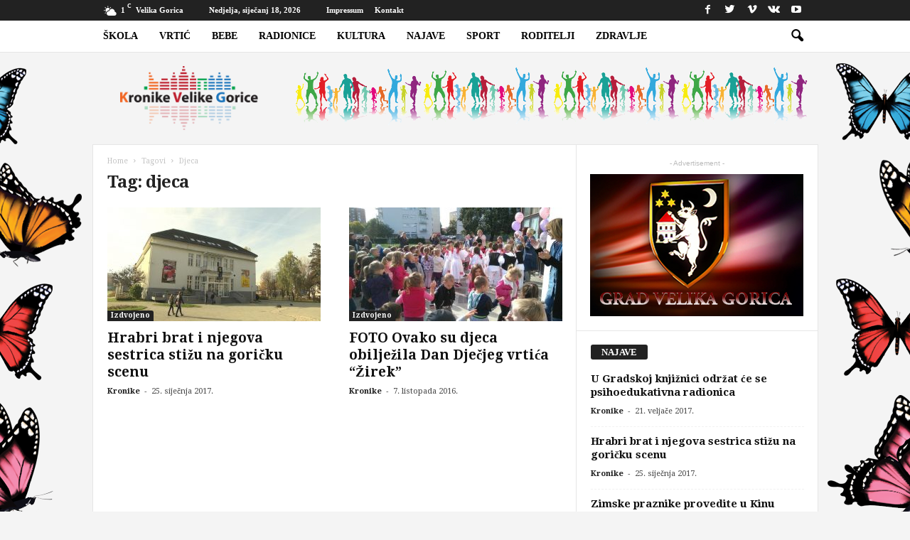

--- FILE ---
content_type: text/html; charset=UTF-8
request_url: http://djecjekronike.kronikevg.com/?tag=djeca
body_size: 69406
content:
<!doctype html >
<!--[if IE 8]>    <html class="ie8" lang="hr"> <![endif]-->
<!--[if IE 9]>    <html class="ie9" lang="hr"> <![endif]-->
<!--[if gt IE 8]><!--> <html lang="hr"> <!--<![endif]-->
<head>
    <title>djeca | Dječji portal</title>
    <meta charset="UTF-8" />
    <meta name="viewport" content="width=device-width, initial-scale=1.0">
    <link rel="pingback" href="http://djecjekronike.kronikevg.com/xmlrpc.php" />
    <link rel='dns-prefetch' href='//fonts.googleapis.com' />
<link rel='dns-prefetch' href='//s.w.org' />
<link rel="alternate" type="application/rss+xml" title="Dječji portal &raquo; Kanal" href="http://djecjekronike.kronikevg.com/?feed=rss2" />
<link rel="alternate" type="application/rss+xml" title="Dječji portal &raquo; Kanal komentara" href="http://djecjekronike.kronikevg.com/?feed=comments-rss2" />
<link rel="alternate" type="application/rss+xml" title="Dječji portal &raquo; djeca Kanal oznaka" href="http://djecjekronike.kronikevg.com/?feed=rss2&#038;tag=djeca" />
		<script type="text/javascript">
			window._wpemojiSettings = {"baseUrl":"https:\/\/s.w.org\/images\/core\/emoji\/2.2.1\/72x72\/","ext":".png","svgUrl":"https:\/\/s.w.org\/images\/core\/emoji\/2.2.1\/svg\/","svgExt":".svg","source":{"concatemoji":"http:\/\/djecjekronike.kronikevg.com\/wp-includes\/js\/wp-emoji-release.min.js?ver=4.7.29"}};
			!function(t,a,e){var r,n,i,o=a.createElement("canvas"),l=o.getContext&&o.getContext("2d");function c(t){var e=a.createElement("script");e.src=t,e.defer=e.type="text/javascript",a.getElementsByTagName("head")[0].appendChild(e)}for(i=Array("flag","emoji4"),e.supports={everything:!0,everythingExceptFlag:!0},n=0;n<i.length;n++)e.supports[i[n]]=function(t){var e,a=String.fromCharCode;if(!l||!l.fillText)return!1;switch(l.clearRect(0,0,o.width,o.height),l.textBaseline="top",l.font="600 32px Arial",t){case"flag":return(l.fillText(a(55356,56826,55356,56819),0,0),o.toDataURL().length<3e3)?!1:(l.clearRect(0,0,o.width,o.height),l.fillText(a(55356,57331,65039,8205,55356,57096),0,0),e=o.toDataURL(),l.clearRect(0,0,o.width,o.height),l.fillText(a(55356,57331,55356,57096),0,0),e!==o.toDataURL());case"emoji4":return l.fillText(a(55357,56425,55356,57341,8205,55357,56507),0,0),e=o.toDataURL(),l.clearRect(0,0,o.width,o.height),l.fillText(a(55357,56425,55356,57341,55357,56507),0,0),e!==o.toDataURL()}return!1}(i[n]),e.supports.everything=e.supports.everything&&e.supports[i[n]],"flag"!==i[n]&&(e.supports.everythingExceptFlag=e.supports.everythingExceptFlag&&e.supports[i[n]]);e.supports.everythingExceptFlag=e.supports.everythingExceptFlag&&!e.supports.flag,e.DOMReady=!1,e.readyCallback=function(){e.DOMReady=!0},e.supports.everything||(r=function(){e.readyCallback()},a.addEventListener?(a.addEventListener("DOMContentLoaded",r,!1),t.addEventListener("load",r,!1)):(t.attachEvent("onload",r),a.attachEvent("onreadystatechange",function(){"complete"===a.readyState&&e.readyCallback()})),(r=e.source||{}).concatemoji?c(r.concatemoji):r.wpemoji&&r.twemoji&&(c(r.twemoji),c(r.wpemoji)))}(window,document,window._wpemojiSettings);
		</script>
		<style type="text/css">
img.wp-smiley,
img.emoji {
	display: inline !important;
	border: none !important;
	box-shadow: none !important;
	height: 1em !important;
	width: 1em !important;
	margin: 0 .07em !important;
	vertical-align: -0.1em !important;
	background: none !important;
	padding: 0 !important;
}
</style>
<link rel='stylesheet' id='google_font_open_sans-css'  href='http://fonts.googleapis.com/css?family=Open+Sans%3A300%2C400%2C600%2C700&#038;ver=4.7.29' type='text/css' media='all' />
<link rel='stylesheet' id='google_font_roboto_cond-css'  href='http://fonts.googleapis.com/css?family=Roboto%3A400%2C300%2C700%2C700italic%2C400italic%2C300italic&#038;ver=4.7.29' type='text/css' media='all' />
<link rel='stylesheet' id='google-fonts-style-css'  href='http://fonts.googleapis.com/css?family=Droid+Serif%3A400%2C700&#038;ver=4.7.29' type='text/css' media='all' />
<link rel='stylesheet' id='js_composer_front-css'  href='http://djecjekronike.kronikevg.com/wp-content/plugins/js_composer/assets/css/js_composer.min.css?ver=5.0.1' type='text/css' media='all' />
<link rel='stylesheet' id='td-theme-css'  href='http://djecjekronike.kronikevg.com/wp-content/themes/Newsmag/style.css?ver=3.3' type='text/css' media='all' />
<link rel='stylesheet' id='td-theme-demo-style-css'  href='http://djecjekronike.kronikevg.com/wp-content/themes/Newsmag/includes/demos/tech/demo_style.css?ver=3.3' type='text/css' media='all' />
<script type='text/javascript' src='http://djecjekronike.kronikevg.com/wp-includes/js/jquery/jquery.js?ver=1.12.4'></script>
<script type='text/javascript' src='http://djecjekronike.kronikevg.com/wp-includes/js/jquery/jquery-migrate.min.js?ver=1.4.1'></script>
<link rel='https://api.w.org/' href='http://djecjekronike.kronikevg.com/?rest_route=/' />
<link rel="EditURI" type="application/rsd+xml" title="RSD" href="http://djecjekronike.kronikevg.com/xmlrpc.php?rsd" />
<link rel="wlwmanifest" type="application/wlwmanifest+xml" href="http://djecjekronike.kronikevg.com/wp-includes/wlwmanifest.xml" /> 
<meta name="generator" content="WordPress 4.7.29" />
<!--[if lt IE 9]><script src="http://html5shim.googlecode.com/svn/trunk/html5.js"></script><![endif]-->
    <meta name="generator" content="Powered by Visual Composer - drag and drop page builder for WordPress."/>
<!--[if lte IE 9]><link rel="stylesheet" type="text/css" href="http://djecjekronike.kronikevg.com/wp-content/plugins/js_composer/assets/css/vc_lte_ie9.min.css" media="screen"><![endif]-->
<!-- JS generated by theme -->

<script>
    
    

	    var tdBlocksArray = []; //here we store all the items for the current page

	    //td_block class - each ajax block uses a object of this class for requests
	    function tdBlock() {
		    this.id = '';
		    this.block_type = 1; //block type id (1-234 etc)
		    this.atts = '';
		    this.td_column_number = '';
		    this.td_current_page = 1; //
		    this.post_count = 0; //from wp
		    this.found_posts = 0; //from wp
		    this.max_num_pages = 0; //from wp
		    this.td_filter_value = ''; //current live filter value
		    this.is_ajax_running = false;
		    this.td_user_action = ''; // load more or infinite loader (used by the animation)
		    this.header_color = '';
		    this.ajax_pagination_infinite_stop = ''; //show load more at page x
	    }


        // td_js_generator - mini detector
        (function(){
            var htmlTag = document.getElementsByTagName("html")[0];

            if ( navigator.userAgent.indexOf("MSIE 10.0") > -1 ) {
                htmlTag.className += ' ie10';
            }

            if ( !!navigator.userAgent.match(/Trident.*rv\:11\./) ) {
                htmlTag.className += ' ie11';
            }

            if ( /(iPad|iPhone|iPod)/g.test(navigator.userAgent) ) {
                htmlTag.className += ' td-md-is-ios';
            }

            var user_agent = navigator.userAgent.toLowerCase();
            if ( user_agent.indexOf("android") > -1 ) {
                htmlTag.className += ' td-md-is-android';
            }

            if ( -1 !== navigator.userAgent.indexOf('Mac OS X')  ) {
                htmlTag.className += ' td-md-is-os-x';
            }

            if ( /chrom(e|ium)/.test(navigator.userAgent.toLowerCase()) ) {
               htmlTag.className += ' td-md-is-chrome';
            }

            if ( -1 !== navigator.userAgent.indexOf('Firefox') ) {
                htmlTag.className += ' td-md-is-firefox';
            }

            if ( -1 !== navigator.userAgent.indexOf('Safari') && -1 === navigator.userAgent.indexOf('Chrome') ) {
                htmlTag.className += ' td-md-is-safari';
            }

            if( -1 !== navigator.userAgent.indexOf('IEMobile') ){
                htmlTag.className += ' td-md-is-iemobile';
            }

        })();




        var tdLocalCache = {};

        ( function () {
            "use strict";

            tdLocalCache = {
                data: {},
                remove: function (resource_id) {
                    delete tdLocalCache.data[resource_id];
                },
                exist: function (resource_id) {
                    return tdLocalCache.data.hasOwnProperty(resource_id) && tdLocalCache.data[resource_id] !== null;
                },
                get: function (resource_id) {
                    return tdLocalCache.data[resource_id];
                },
                set: function (resource_id, cachedData) {
                    tdLocalCache.remove(resource_id);
                    tdLocalCache.data[resource_id] = cachedData;
                }
            };
        })();

    
    
var td_viewport_interval_list=[{"limitBottom":767,"sidebarWidth":251},{"limitBottom":1023,"sidebarWidth":339}];
var td_animation_stack_effect="type0";
var tds_animation_stack=true;
var td_animation_stack_specific_selectors=".entry-thumb, img";
var td_animation_stack_general_selectors=".td-animation-stack img, .post img";
var td_ajax_url="http:\/\/djecjekronike.kronikevg.com\/wp-admin\/admin-ajax.php?td_theme_name=Newsmag&v=3.3";
var td_get_template_directory_uri="http:\/\/djecjekronike.kronikevg.com\/wp-content\/themes\/Newsmag";
var tds_snap_menu="smart_snap_always";
var tds_logo_on_sticky="show_header_logo";
var tds_header_style="6";
var td_please_wait="Molimo pri\u010dekajte...";
var td_email_user_pass_incorrect="User or password incorrect!";
var td_email_user_incorrect="Email or username incorrect!";
var td_email_incorrect="Email incorrect!";
var tds_more_articles_on_post_enable="show";
var tds_more_articles_on_post_time_to_wait="";
var tds_more_articles_on_post_pages_distance_from_top=0;
var tds_theme_color_site_wide="#0a9e01";
var tds_smart_sidebar="enabled";
var tdThemeName="Newsmag";
var td_magnific_popup_translation_tPrev="Previous (Left arrow key)";
var td_magnific_popup_translation_tNext="Next (Right arrow key)";
var td_magnific_popup_translation_tCounter="%curr% of %total%";
var td_magnific_popup_translation_ajax_tError="The content from %url% could not be loaded.";
var td_magnific_popup_translation_image_tError="The image #%curr% could not be loaded.";
var td_ad_background_click_link="";
var td_ad_background_click_target="";
</script>


<!-- Header style compiled by theme -->

<style>
    

body {
	background-color:#f4f4f4;
	background-image:url("http://djecjekronike.kronikevg.com/wp-content/uploads/2017/01/Backround-dječji-portal.png");
	background-repeat:repeat-y;
	background-position:center top;
}
.td-header-border:before,
    .td-trending-now-title,
    .td_block_mega_menu .td_mega_menu_sub_cats .cur-sub-cat,
    .td-post-category:hover,
    .td-header-style-2 .td-header-sp-logo,
    .td-next-prev-wrap a:hover i,
    .page-nav .current,
    .widget_calendar tfoot a:hover,
    .td-footer-container .widget_search .wpb_button:hover,
    .td-scroll-up-visible,
    .dropcap,
    .td-category a,
    input[type="submit"]:hover,
    .td-post-small-box a:hover,
    .td-404-sub-sub-title a:hover,
    .td-rating-bar-wrap div,
    .td_top_authors .td-active .td-author-post-count,
    .td_top_authors .td-active .td-author-comments-count,
    .td_smart_list_3 .td-sml3-top-controls i:hover,
    .td_smart_list_3 .td-sml3-bottom-controls i:hover,
    .td_wrapper_video_playlist .td_video_controls_playlist_wrapper,
    .td-read-more a:hover,
    .td-login-wrap .btn,
    .td_display_err,
    .td-header-style-6 .td-top-menu-full,
    #bbpress-forums button:hover,
    #bbpress-forums .bbp-pagination .current,
    .bbp_widget_login .button:hover,
    .header-search-wrap .td-drop-down-search .btn:hover,
    .td-post-text-content .more-link-wrap:hover a,
    #buddypress div.item-list-tabs ul li > a span,
    #buddypress div.item-list-tabs ul li > a:hover span,
    #buddypress input[type=submit]:hover,
    #buddypress a.button:hover span,
    #buddypress div.item-list-tabs ul li.selected a span,
    #buddypress div.item-list-tabs ul li.current a span,
    #buddypress input[type=submit]:focus,
    .td-grid-style-3 .td-big-grid-post .td-module-thumb a:last-child:before,
    .td-grid-style-4 .td-big-grid-post .td-module-thumb a:last-child:before,
    .td-grid-style-5 .td-big-grid-post .td-module-thumb:after,
    .td_category_template_2 .td-category-siblings .td-category a:hover,
    .td-weather-week:before,
    .td-weather-information:before {
        background-color: #0a9e01;
    }

    @media (max-width: 767px) {
        .td-category a.td-current-sub-category {
            background-color: #0a9e01;
        }
    }

    .woocommerce .onsale,
    .woocommerce .woocommerce a.button:hover,
    .woocommerce-page .woocommerce .button:hover,
    .single-product .product .summary .cart .button:hover,
    .woocommerce .woocommerce .product a.button:hover,
    .woocommerce .product a.button:hover,
    .woocommerce .product #respond input#submit:hover,
    .woocommerce .checkout input#place_order:hover,
    .woocommerce .woocommerce.widget .button:hover,
    .woocommerce .woocommerce-message .button:hover,
    .woocommerce .woocommerce-error .button:hover,
    .woocommerce .woocommerce-info .button:hover,
    .woocommerce.widget .ui-slider .ui-slider-handle,
    .vc_btn-black:hover,
	.wpb_btn-black:hover,
	.item-list-tabs .feed:hover a,
	.td-smart-list-button:hover {
    	background-color: #0a9e01 !important;
    }

    .td-header-sp-top-menu .top-header-menu > .current-menu-item > a,
    .td-header-sp-top-menu .top-header-menu > .current-menu-ancestor > a,
    .td-header-sp-top-menu .top-header-menu > .current-category-ancestor > a,
    .td-header-sp-top-menu .top-header-menu > li > a:hover,
    .td-header-sp-top-menu .top-header-menu > .sfHover > a,
    .top-header-menu ul .current-menu-item > a,
    .top-header-menu ul .current-menu-ancestor > a,
    .top-header-menu ul .current-category-ancestor > a,
    .top-header-menu ul li > a:hover,
    .top-header-menu ul .sfHover > a,
    .sf-menu ul .td-menu-item > a:hover,
    .sf-menu ul .sfHover > a,
    .sf-menu ul .current-menu-ancestor > a,
    .sf-menu ul .current-category-ancestor > a,
    .sf-menu ul .current-menu-item > a,
    .td_module_wrap:hover .entry-title a,
    .td_mod_mega_menu:hover .entry-title a,
    .footer-email-wrap a,
    .widget a:hover,
    .td-footer-container .widget_calendar #today,
    .td-category-pulldown-filter a.td-pulldown-category-filter-link:hover,
    .td-load-more-wrap a:hover,
    .td-post-next-prev-content a:hover,
    .td-author-name a:hover,
    .td-author-url a:hover,
    .td_mod_related_posts:hover .entry-title a,
    .td-search-query,
    .header-search-wrap .td-drop-down-search .result-msg a:hover,
    .td_top_authors .td-active .td-authors-name a,
    .post blockquote p,
    .td-post-content blockquote p,
    .page blockquote p,
    .comment-list cite a:hover,
    .comment-list cite:hover,
    .comment-list .comment-reply-link:hover,
    a,
    .white-menu #td-header-menu .sf-menu > li > a:hover,
    .white-menu #td-header-menu .sf-menu > .current-menu-ancestor > a,
    .white-menu #td-header-menu .sf-menu > .current-menu-item > a,
    .td-stack-classic-blog .td-post-text-content .more-link-wrap:hover a,
    .td_quote_on_blocks,
    #bbpress-forums .bbp-forum-freshness a:hover,
    #bbpress-forums .bbp-topic-freshness a:hover,
    #bbpress-forums .bbp-forums-list li a:hover,
    #bbpress-forums .bbp-forum-title:hover,
    #bbpress-forums .bbp-topic-permalink:hover,
    #bbpress-forums .bbp-topic-started-by a:hover,
    #bbpress-forums .bbp-topic-started-in a:hover,
    #bbpress-forums .bbp-body .super-sticky li.bbp-topic-title .bbp-topic-permalink,
    #bbpress-forums .bbp-body .sticky li.bbp-topic-title .bbp-topic-permalink,
    #bbpress-forums #subscription-toggle a:hover,
    #bbpress-forums #favorite-toggle a:hover,
    .widget_display_replies .bbp-author-name,
    .widget_display_topics .bbp-author-name,
    .td-subcategory-header .td-category-siblings .td-subcat-dropdown a.td-current-sub-category,
    .td-subcategory-header .td-category-siblings .td-subcat-dropdown a:hover,
    .td-pulldown-filter-display-option:hover,
    .td-pulldown-filter-display-option .td-pulldown-filter-link:hover,
    .td_normal_slide .td-wrapper-pulldown-filter .td-pulldown-filter-list a:hover,
    #buddypress ul.item-list li div.item-title a:hover,
    .td_block_13 .td-pulldown-filter-list a:hover,
    .td_smart_list_8 .td-smart-list-dropdown-wrap .td-smart-list-button:hover,
    .td_smart_list_8 .td-smart-list-dropdown-wrap .td-smart-list-button:hover i,
    .td-sub-footer-container a:hover,
    .td-instagram-user a {
        color: #0a9e01;
    }

    .td-stack-classic-blog .td-post-text-content .more-link-wrap:hover a {
        outline-color: #0a9e01;
    }

    .td-mega-menu .wpb_content_element li a:hover,
    .td_login_tab_focus {
        color: #0a9e01 !important;
    }

    .td-next-prev-wrap a:hover i,
    .page-nav .current,
    .widget_tag_cloud a:hover,
    .post .td_quote_box,
    .page .td_quote_box,
    .td-login-panel-title,
    #bbpress-forums .bbp-pagination .current,
    .td_category_template_2 .td-category-siblings .td-category a:hover,
    .page-template-page-pagebuilder-latest .td-instagram-user {
        border-color: #0a9e01;
    }

    .td_wrapper_video_playlist .td_video_currently_playing:after,
    .item-list-tabs .feed:hover {
        border-color: #0a9e01 !important;
    }


    
    .td-pb-row [class*="td-pb-span"],
    .td-pb-border-top,
    .page-template-page-title-sidebar-php .td-page-content > .wpb_row:first-child,
    .td-post-sharing,
    .td-post-content,
    .td-post-next-prev,
    .author-box-wrap,
    .td-comments-title-wrap,
    .comment-list,
    .comment-respond,
    .td-post-template-5 header,
    .td-container,
    .wpb_content_element,
    .wpb_column,
    .wpb_row,
    .white-menu .td-header-container .td-header-main-menu,
    .td-post-template-1 .td-post-content,
    .td-post-template-4 .td-post-sharing-top,
    .td-header-style-6 .td-header-header .td-make-full,
    #disqus_thread,
    .page-template-page-pagebuilder-title-php .td-page-content > .wpb_row:first-child,
    .td-footer-container:before {
        border-color: #e6e6e6;
    }
    .td-top-border {
        border-color: #e6e6e6 !important;
    }
    .td-container-border:after,
    .td-next-prev-separator,
    .td-pb-row .wpb_column:before,
    .td-container-border:before,
    .td-main-content:before,
    .td-main-sidebar:before,
    .td-pb-row .td-pb-span4:nth-of-type(3):after,
    .td-pb-row .td-pb-span4:nth-last-of-type(3):after {
    	background-color: #e6e6e6;
    }
    @media (max-width: 767px) {
    	.white-menu .td-header-main-menu {
      		border-color: #e6e6e6;
      	}
    }



    
    .td-header-top-menu,
    .td-header-wrap .td-top-menu-full {
        background-color: #222222;
    }

    .td-header-style-1 .td-header-top-menu,
    .td-header-style-2 .td-top-bar-container,
    .td-header-style-7 .td-header-top-menu {
        padding: 0 12px;
        top: 0;
    }

    
    .top-header-menu > .current-menu-item > a,
    .top-header-menu > .current-menu-ancestor > a,
    .top-header-menu > .current-category-ancestor > a,
    .top-header-menu > li > a:hover,
    .top-header-menu > .sfHover > a {
        color: #0a9e01 !important;
    }

    
    .td-header-main-menu {
        background-color: #ffffff;
    }

    
    .sf-menu > li > a,
    .header-search-wrap .td-icon-search,
    #td-top-mobile-toggle i {
        color: #000000;
    }

    
    .top-header-menu li a,
    .td-header-sp-top-menu .td_data_time,
    .td-weather-top-widget .td-weather-header .td-weather-city,
    .td-weather-top-widget .td-weather-now {
        font-family:"Droid Sans";
	text-transform:none;
	
    }
    
    .top-header-menu ul li a {
    	font-family:"Droid Sans";
	
    }
	
    .sf-menu > .td-menu-item > a {
        font-family:"Droid Sans";
	
    }
    
    .sf-menu ul .td-menu-item a {
        font-family:"Droid Sans";
	
    }
    
    .td_mod_mega_menu .item-details a {
        font-family:"Droid Sans";
	
    }
    
    .td-mobile-content .td-mobile-main-menu > li > a {
        font-family:"Droid Sans";
	font-weight:bold;
	text-transform:capitalize;
	
    }

	
    .td-mobile-content .sub-menu a {
        font-family:"Droid Sans";
	text-transform:capitalize;
	
    }

	
    .td_block_trending_now .entry-title {
    	font-family:"Droid Serif";
	
    }
    
    .td_module_1 .td-module-title {
    	font-family:"Droid Serif";
	
    }
    
    .td_module_2 .td-module-title {
    	font-family:"Droid Serif";
	
    }
    
    .td_module_3 .td-module-title {
    	font-family:"Droid Serif";
	
    }
    
    .td_module_4 .td-module-title {
    	font-family:"Droid Serif";
	
    }
    
    .td_module_5 .td-module-title {
    	font-family:"Droid Serif";
	
    }
    
    .td_module_6 .td-module-title {
    	font-family:"Droid Serif";
	
    }
    
    .td_module_7 .td-module-title {
    	font-family:"Droid Serif";
	
    }
    
    .td_module_8 .td-module-title {
    	font-family:"Droid Serif";
	
    }
    
    .td_module_9 .td-module-title {
    	font-family:"Droid Serif";
	
    }
    
    .td_module_10 .td-module-title {
    	font-family:"Droid Serif";
	
    }
    
    .td_module_11 .td-module-title {
    	font-family:"Droid Serif";
	
    }
    
    .td_module_12 .td-module-title {
    	font-family:"Droid Serif";
	
    }
    
    .td_module_13 .td-module-title {
    	font-family:"Droid Serif";
	
    }
    
    .td_module_14 .td-module-title {
    	font-family:"Droid Serif";
	
    }
    
    .td_module_mx1 .td-module-title {
    	font-family:"Droid Serif";
	
    }
    
    .td_module_mx2 .td-module-title {
    	font-family:"Droid Serif";
	
    }
    
    .td_module_mx3 .td-module-title {
    	font-family:"Droid Serif";
	
    }
    
    .td-theme-slider.iosSlider-col-3 .td-module-title a {
        font-family:"Droid Serif";
	
    }
    
    .td-theme-slider.iosSlider-col-2 .td-module-title a {
        font-family:"Droid Serif";
	
    }
    
    .td-theme-slider.iosSlider-col-1 .td-module-title a {
        font-family:"Droid Serif";
	
    }
    
    .page .td-post-template-6 .td-post-header h1 {
        font-family:"Droid Serif";
	
    }

    
    .block-title > span,
    .block-title > a,
    .widgettitle,
    .td-trending-now-title,
    .wpb_tabs li a,
    .vc_tta-container .vc_tta-color-grey.vc_tta-tabs-position-top.vc_tta-style-classic .vc_tta-tabs-container .vc_tta-tab > a,
    .td-related-title .td-related-left,
    .td-related-title .td-related-right,
    .category .entry-title span,
    .td-author-counters span,
    .woocommerce-tabs h2,
    .woocommerce .product .products h2 {
        font-family:"Droid Sans";
	font-size:13px;
	line-height:17px;
	
    }
    
    .td-module-meta-info .td-post-author-name a,
    .td_module_wrap .td-post-author-name a {
        font-family:"Droid Serif";
	
    }
    
    .td-module-meta-info .td-post-date .entry-date,
    .td_module_wrap .td-post-date .entry-date {
        font-family:"Droid Serif";
	
    }
    
    .td-module-meta-info .td-module-comments a,
    .td_module_wrap .td-module-comments a {
        font-family:"Droid Serif";
	
    }
    
    .td-big-grid-meta .td-post-category,
    .td_module_wrap .td-post-category,
    .td-module-image .td-post-category {
        font-family:"Droid Serif";
	
    }
    
    .td-pulldown-filter-display-option,
    a.td-pulldown-filter-link,
    .td-category-pulldown-filter a.td-pulldown-category-filter-link {
        font-family:"Droid Serif";
	
    }
    
    .td-excerpt,
    .td-module-excerpt {
        font-family:Arimo;
	font-size:13px;
	
    }


    
    .td-big-grid-post .entry-title {
        font-family:"Droid Serif";
	
    }
    
    .td-post-template-default header .entry-title {
        font-family:"Droid Serif";
	
    }
    
    .td-post-template-1 header .entry-title {
        font-family:"Droid Serif";
	
    }
    
    .td-post-template-2 header .entry-title {
        font-family:"Droid Serif";
	
    }
    
    .td-post-template-3 header .entry-title {
        font-family:"Droid Serif";
	
    }
    
    .td-post-template-4 header .entry-title {
        font-family:"Droid Serif";
	
    }
    
    .td-post-template-5 header .entry-title {
        font-family:"Droid Serif";
	
    }
    
    .td-post-template-6 header .entry-title {
        font-family:"Droid Serif";
	
    }
    
    .td-post-template-7 header .entry-title {
        font-family:"Droid Serif";
	
    }
    
    .td-post-content p,
    .td-post-content {
        font-family:Arimo;
	font-size:15px;
	line-height:30px;
	
    }
    
    .post .td-category a {
        font-family:"Droid Serif";
	font-size:10px;
	
    }
    
    .post header .td-post-author-name,
    .post header .td-post-author-name a {
        font-family:"Droid Serif";
	
    }
    
    .post header .td-post-date .entry-date {
        font-family:"Droid Serif";
	
    }
    
    .post header .td-post-views span,
    .post header .td-post-comments {
        font-family:"Droid Serif";
	
    }
    
    .post .td-post-next-prev-content a {
        font-family:"Droid Serif";
	
    }
    
    .td_block_related_posts .entry-title {
        font-family:"Droid Serif";
	
    }
    
    .td-page-header h1,
    .woocommerce-page .page-title {
    	font-family:"Droid Serif";
	
    }
    
    .td-page-content p,
    .td-page-content .td_block_text_with_title,
    .woocommerce-page .page-description > p,
    .wpb_text_column p {
    	font-family:Arimo;
	font-size:15px;
	line-height:30px;
	
    }
    
    .category .td-category a {
    	font-family:"Droid Serif";
	
    }
    
    .td-trending-now-title {
    	font-family:"Droid Sans";
	font-size:10px;
	line-height:17px;
	
    }
    
    .page-nav a,
    .page-nav span,
    .page-nav i {
    	font-family:"Droid Serif";
	
    }


    
    .td-page-content .dropcap,
    .td-post-content .dropcap,
    .comment-content .dropcap {
    	font-family:"Droid Serif";
	
    }
    
    .entry-crumbs a,
    .entry-crumbs span,
    #bbpress-forums .bbp-breadcrumb a,
    #bbpress-forums .bbp-breadcrumb .bbp-breadcrumb-current {
    	font-family:"Droid Serif";
	
    }

    
    .widget_archive a,
    .widget_calendar,
    .widget_categories a,
    .widget_nav_menu a,
    .widget_meta a,
    .widget_pages a,
    .widget_recent_comments a,
    .widget_recent_entries a,
    .widget_text .textwidget,
    .widget_tag_cloud a,
    .widget_search input,
    .woocommerce .product-categories a,
    .widget_display_forums a,
    .widget_display_replies a,
    .widget_display_topics a,
    .widget_display_views a,
    .widget_display_stats
     {
    	font-family:"Droid Serif";
	
    }

    
    .td-footer-container::before {
        background-image: url('http://djecjekronike.kronikevg.com/wp-content/uploads/2017/01/Pozadina-footer1-300x188.png');
    }

    
    .td-footer-container::before {
        background-repeat: repeat;
    }
</style>

<link rel="icon" href="http://djecjekronike.kronikevg.com/wp-content/uploads/2017/01/cropped-Kronike-logo-512px-32x32.png" sizes="32x32" />
<link rel="icon" href="http://djecjekronike.kronikevg.com/wp-content/uploads/2017/01/cropped-Kronike-logo-512px-192x192.png" sizes="192x192" />
<link rel="apple-touch-icon-precomposed" href="http://djecjekronike.kronikevg.com/wp-content/uploads/2017/01/cropped-Kronike-logo-512px-180x180.png" />
<meta name="msapplication-TileImage" content="http://djecjekronike.kronikevg.com/wp-content/uploads/2017/01/cropped-Kronike-logo-512px-270x270.png" />
<noscript><style type="text/css"> .wpb_animate_when_almost_visible { opacity: 1; }</style></noscript></head>

<body class="archive tag tag-djeca tag-34 td-newsmag-tech white-menu wpb-js-composer js-comp-ver-5.0.1 vc_responsive td-animation-stack-type0 td-boxed-layout" itemscope="itemscope" itemtype="http://schema.org/WebPage">

        <div class="td-scroll-up"><i class="td-icon-menu-up"></i></div>

    <div class="td-menu-background"></div>
<div id="td-mobile-nav">
    <div class="td-mobile-container">
        <!-- mobile menu top section -->
        <div class="td-menu-socials-wrap">
            <!-- socials -->
            <div class="td-menu-socials">
                
        <span class="td-social-icon-wrap">
            <a target="_blank" href="#" title="Facebook">
                <i class="td-icon-font td-icon-facebook"></i>
            </a>
        </span>
        <span class="td-social-icon-wrap">
            <a target="_blank" href="#" title="Twitter">
                <i class="td-icon-font td-icon-twitter"></i>
            </a>
        </span>
        <span class="td-social-icon-wrap">
            <a target="_blank" href="#" title="Vimeo">
                <i class="td-icon-font td-icon-vimeo"></i>
            </a>
        </span>
        <span class="td-social-icon-wrap">
            <a target="_blank" href="#" title="VKontakte">
                <i class="td-icon-font td-icon-vk"></i>
            </a>
        </span>
        <span class="td-social-icon-wrap">
            <a target="_blank" href="#" title="Youtube">
                <i class="td-icon-font td-icon-youtube"></i>
            </a>
        </span>            </div>
            <!-- close button -->
            <div class="td-mobile-close">
                <a href="#"><i class="td-icon-close-mobile"></i></a>
            </div>
        </div>

        <!-- login section -->
        
        <!-- menu section -->
        <div class="td-mobile-content">
            <div class="menu-td-demo-header-menu-container"><ul id="menu-td-demo-header-menu" class="td-mobile-main-menu"><li id="menu-item-325" class="menu-item menu-item-type-taxonomy menu-item-object-category menu-item-first menu-item-325"><a href="http://djecjekronike.kronikevg.com/?cat=75">Škola</a></li>
<li id="menu-item-331" class="menu-item menu-item-type-taxonomy menu-item-object-category menu-item-331"><a href="http://djecjekronike.kronikevg.com/?cat=22">Vrtić</a></li>
<li id="menu-item-329" class="menu-item menu-item-type-taxonomy menu-item-object-category menu-item-329"><a href="http://djecjekronike.kronikevg.com/?cat=76">Bebe</a></li>
<li id="menu-item-324" class="menu-item menu-item-type-taxonomy menu-item-object-category menu-item-324"><a href="http://djecjekronike.kronikevg.com/?cat=28">Radionice</a></li>
<li id="menu-item-322" class="menu-item menu-item-type-taxonomy menu-item-object-category menu-item-322"><a href="http://djecjekronike.kronikevg.com/?cat=74">Kultura</a></li>
<li id="menu-item-323" class="menu-item menu-item-type-taxonomy menu-item-object-category menu-item-323"><a href="http://djecjekronike.kronikevg.com/?cat=77">Najave</a></li>
<li id="menu-item-326" class="menu-item menu-item-type-taxonomy menu-item-object-category menu-item-326"><a href="http://djecjekronike.kronikevg.com/?cat=73">Sport</a></li>
<li id="menu-item-328" class="menu-item menu-item-type-taxonomy menu-item-object-category menu-item-328"><a href="http://djecjekronike.kronikevg.com/?cat=78">Roditelji</a></li>
<li id="menu-item-330" class="menu-item menu-item-type-taxonomy menu-item-object-category menu-item-330"><a href="http://djecjekronike.kronikevg.com/?cat=15">Zdravlje</a></li>
</ul></div>        </div>
    </div>

    <!-- register/login section -->
    </div>    <div class="td-search-background"></div>
<div class="td-search-wrap-mob">
	<div class="td-drop-down-search" aria-labelledby="td-header-search-button">
		<form method="get" class="td-search-form" action="http://djecjekronike.kronikevg.com/">
			<!-- close button -->
			<div class="td-search-close">
				<a href="#"><i class="td-icon-close-mobile"></i></a>
			</div>
			<div role="search" class="td-search-input">
				<span>Search</span>
				<input id="td-header-search-mob" type="text" value="" name="s" autocomplete="off" />
			</div>
		</form>
		<div id="td-aj-search-mob"></div>
	</div>
</div>

    <div id="td-outer-wrap">
    
        <div class="td-outer-container">
        
            <!--
Header style 6
-->
<div class="td-header-wrap td-header-style-6">
    <div class="td-top-menu-full">
        <div class="td-header-row td-header-top-menu td-make-full">
            
    <div class="td-top-bar-container top-bar-style-1">
        <div class="td-header-sp-top-menu">

    <!-- td weather source: cache -->		<div class="td-weather-top-widget" id="td_top_weather_uid">
			<i class="td-icons few-clouds-d"></i>
			<div class="td-weather-now" data-block-uid="td_top_weather_uid">
				<span class="td-big-degrees">1</span>
				<span class="td-weather-unit">C</span>
			</div>
			<div class="td-weather-header">
				<div class="td-weather-city">Velika Gorica</div>
			</div>
		</div>
		        <div class="td_data_time">
            <div >

                Nedjelja, siječanj 18, 2026
            </div>
        </div>
    <div class="menu-top-container"><ul id="menu-td-demo-top-menu" class="top-header-menu"><li id="menu-item-404" class="menu-item menu-item-type-post_type menu-item-object-page menu-item-first td-menu-item td-normal-menu menu-item-404"><a href="http://djecjekronike.kronikevg.com/?page_id=386">Impressum</a></li>
<li id="menu-item-405" class="menu-item menu-item-type-post_type menu-item-object-page td-menu-item td-normal-menu menu-item-405"><a href="http://djecjekronike.kronikevg.com/?page_id=384">Kontakt</a></li>
</ul></div></div>            <div class="td-header-sp-top-widget">
        
        <span class="td-social-icon-wrap">
            <a target="_blank" href="#" title="Facebook">
                <i class="td-icon-font td-icon-facebook"></i>
            </a>
        </span>
        <span class="td-social-icon-wrap">
            <a target="_blank" href="#" title="Twitter">
                <i class="td-icon-font td-icon-twitter"></i>
            </a>
        </span>
        <span class="td-social-icon-wrap">
            <a target="_blank" href="#" title="Vimeo">
                <i class="td-icon-font td-icon-vimeo"></i>
            </a>
        </span>
        <span class="td-social-icon-wrap">
            <a target="_blank" href="#" title="VKontakte">
                <i class="td-icon-font td-icon-vk"></i>
            </a>
        </span>
        <span class="td-social-icon-wrap">
            <a target="_blank" href="#" title="Youtube">
                <i class="td-icon-font td-icon-youtube"></i>
            </a>
        </span>    </div>
        </div>

<!-- LOGIN MODAL -->

                <div  id="login-form" class="white-popup-block mfp-hide mfp-with-anim">
                    <div class="td-login-wrap">
                        <a href="#" class="td-back-button"><i class="td-icon-modal-back"></i></a>
                        <div id="td-login-div" class="td-login-form-div td-display-block">
                            <div class="td-login-panel-title">Sign in</div>
                            <div class="td-login-panel-descr">Welcome! Log into your account</div>
                            <div class="td_display_err"></div>
                            <div class="td-login-inputs"><input class="td-login-input" type="text" name="login_email" id="login_email" value="" required><label>your username</label></div>
	                        <div class="td-login-inputs"><input class="td-login-input" type="password" name="login_pass" id="login_pass" value="" required><label>your password</label></div>
                            <input type="button" name="login_button" id="login_button" class="wpb_button btn td-login-button" value="Login">
                            <div class="td-login-info-text"><a href="#" id="forgot-pass-link">Forgot your password? Get help</a></div>
                            
                        </div>

                        

                         <div id="td-forgot-pass-div" class="td-login-form-div td-display-none">
                            <div class="td-login-panel-title">Password recovery</div>
                            <div class="td-login-panel-descr">Recover your password</div>
                            <div class="td_display_err"></div>
                            <div class="td-login-inputs"><input class="td-login-input" type="text" name="forgot_email" id="forgot_email" value="" required><label>your email</label></div>
                            <input type="button" name="forgot_button" id="forgot_button" class="wpb_button btn td-login-button" value="Send My Password">
                            <div class="td-login-info-text">A password will be e-mailed to you.</div>
                        </div>
                    </div>
                </div>
                        </div>
    </div>

    <div class="td-header-menu-wrap">
        <div class="td-header-row td-header-main-menu">
            <div class="td-make-full">
                <div id="td-header-menu" role="navigation">
    <div id="td-top-mobile-toggle"><a href="#"><i class="td-icon-font td-icon-mobile"></i></a></div>
    <div class="td-main-menu-logo td-logo-in-header">
            <a  class="td-main-logo" href="http://djecjekronike.kronikevg.com/">
        <img class="td-retina-data" data-retina="http://djecjekronike.kronikevg.com/wp-content/uploads/2017/01/KronikeVelikeGorice-retina-300x99.png" src="http://djecjekronike.kronikevg.com/wp-content/uploads/2017/01/KronikeVelikeGorice-retina-300x99.png" alt="Kronike Velike Gorice" title="Kronike Velike Gorice"/>
    </a>
        </div>
    <div class="menu-td-demo-header-menu-container"><ul id="menu-td-demo-header-menu-1" class="sf-menu"><li class="menu-item menu-item-type-taxonomy menu-item-object-category menu-item-first td-menu-item td-normal-menu menu-item-325"><a href="http://djecjekronike.kronikevg.com/?cat=75">Škola</a></li>
<li class="menu-item menu-item-type-taxonomy menu-item-object-category td-menu-item td-normal-menu menu-item-331"><a href="http://djecjekronike.kronikevg.com/?cat=22">Vrtić</a></li>
<li class="menu-item menu-item-type-taxonomy menu-item-object-category td-menu-item td-normal-menu menu-item-329"><a href="http://djecjekronike.kronikevg.com/?cat=76">Bebe</a></li>
<li class="menu-item menu-item-type-taxonomy menu-item-object-category td-menu-item td-normal-menu menu-item-324"><a href="http://djecjekronike.kronikevg.com/?cat=28">Radionice</a></li>
<li class="menu-item menu-item-type-taxonomy menu-item-object-category td-menu-item td-normal-menu menu-item-322"><a href="http://djecjekronike.kronikevg.com/?cat=74">Kultura</a></li>
<li class="menu-item menu-item-type-taxonomy menu-item-object-category td-menu-item td-normal-menu menu-item-323"><a href="http://djecjekronike.kronikevg.com/?cat=77">Najave</a></li>
<li class="menu-item menu-item-type-taxonomy menu-item-object-category td-menu-item td-normal-menu menu-item-326"><a href="http://djecjekronike.kronikevg.com/?cat=73">Sport</a></li>
<li class="menu-item menu-item-type-taxonomy menu-item-object-category td-menu-item td-normal-menu menu-item-328"><a href="http://djecjekronike.kronikevg.com/?cat=78">Roditelji</a></li>
<li class="menu-item menu-item-type-taxonomy menu-item-object-category td-menu-item td-normal-menu menu-item-330"><a href="http://djecjekronike.kronikevg.com/?cat=15">Zdravlje</a></li>
</ul></div></div>

<div class="td-search-wrapper">
    <div id="td-top-search">
        <!-- Search -->
        <div class="header-search-wrap">
            <div class="dropdown header-search">
                <a id="td-header-search-button" href="#" role="button" class="dropdown-toggle " data-toggle="dropdown"><i class="td-icon-search"></i></a>
                <a id="td-header-search-button-mob" href="#" role="button" class="dropdown-toggle " data-toggle="dropdown"><i class="td-icon-search"></i></a>
            </div>
        </div>
    </div>
</div>

<div class="header-search-wrap">
	<div class="dropdown header-search">
		<div class="td-drop-down-search" aria-labelledby="td-header-search-button">
			<form method="get" class="td-search-form" action="http://djecjekronike.kronikevg.com/">
				<div role="search" class="td-head-form-search-wrap">
					<input class="needsclick" id="td-header-search" type="text" value="" name="s" autocomplete="off" /><input class="wpb_button wpb_btn-inverse btn" type="submit" id="td-header-search-top" value="Search" />
				</div>
			</form>
			<div id="td-aj-search"></div>
		</div>
	</div>
</div>            </div>
        </div>
    </div>

    <div class="td-header-row td-header-header">
	    <div class="td-make-full">
	        <div class="td-header-sp-logo">
	                    <a class="td-main-logo" href="http://djecjekronike.kronikevg.com/">
            <img class="td-retina-data" data-retina="http://djecjekronike.kronikevg.com/wp-content/uploads/2017/01/KronikeVelikeGorice-retina-300x99.png" src="http://djecjekronike.kronikevg.com/wp-content/uploads/2017/01/KronikeVelikeGorice-retina-300x99.png" alt="Kronike Velike Gorice" title="Kronike Velike Gorice"/>
            <span class="td-visual-hidden">Dječji portal</span>
        </a>
    	        </div>
	        <div class="td-header-sp-rec">
	            
<div class="td-header-ad-wrap  td-ad-m td-ad-tp td-ad-p">
    <div class="td-a-rec td-a-rec-id-header  "><div class="td-all-devices"><a href="#"><img src="http://djecjekronike.kronikevg.com/wp-content/uploads/2017/01/Djeca-header-2.png"/></a></div></div>

</div>	        </div>
	    </div>
    </div>
</div>
<div class="td-container">
    <div class="td-container-border">
        <div class="td-pb-row">
                                    <div class="td-pb-span8 td-main-content">
                            <div class="td-ss-main-content">
                                <div class="td-page-header td-pb-padding-side">
                                    <div class="entry-crumbs" itemscope itemtype="http://schema.org/BreadcrumbList"><span class="td-bred-first"><a href="http://djecjekronike.kronikevg.com/">Home</a></span> <i class="td-icon-right td-bread-sep td-bred-no-url-last"></i> <span class="td-bred-no-url-last">Tagovi</span> <i class="td-icon-right td-bread-sep td-bred-no-url-last"></i> <span class="td-bred-no-url-last">Djeca</span></div>
                                    <h1 class="entry-title td-page-title">
                                                                                <span>Tag: djeca</span>
                                    </h1>
                                </div>
                                

	<div class="td-block-row">

	<div class="td-block-span6">

        <div class="td_module_1 td_module_wrap td-animation-stack">
            <div class="td-module-image">
                <div class="td-module-thumb"><a href="http://djecjekronike.kronikevg.com/?p=288" rel="bookmark" title="Hrabri brat i njegova sestrica stižu na goričku scenu"><img width="300" height="160" class="entry-thumb" src="http://djecjekronike.kronikevg.com/wp-content/uploads/2017/01/Borba-protiv-nasilja-15-300x160.jpg" alt="" title="Hrabri brat i njegova sestrica stižu na goričku scenu"/></a></div>                <a href="http://djecjekronike.kronikevg.com/?cat=16" class="td-post-category">Izdvojeno</a>            </div>
            <h3 class="entry-title td-module-title"><a href="http://djecjekronike.kronikevg.com/?p=288" rel="bookmark" title="Hrabri brat i njegova sestrica stižu na goričku scenu">Hrabri brat i njegova sestrica stižu na goričku scenu</a></h3>
            <div class="meta-info">
                <span class="td-post-author-name"><a href="http://djecjekronike.kronikevg.com/?author=3">Kronike</a> <span>-</span> </span>                <span class="td-post-date"><time class="entry-date updated td-module-date" datetime="2017-01-25T12:35:41+00:00" >25. siječnja 2017.</time></span>                            </div>

            
        </div>

        
	</div> <!-- ./td-block-span6 -->

	<div class="td-block-span6">

        <div class="td_module_1 td_module_wrap td-animation-stack">
            <div class="td-module-image">
                <div class="td-module-thumb"><a href="http://djecjekronike.kronikevg.com/?p=242" rel="bookmark" title="FOTO Ovako su djeca obilježila Dan Dječjeg vrtića “Žirek”"><img width="300" height="160" class="entry-thumb" src="http://djecjekronike.kronikevg.com/wp-content/uploads/2017/01/Dan-DV-Žirek-2-300x160.jpg" alt="" title="FOTO Ovako su djeca obilježila Dan Dječjeg vrtića “Žirek”"/></a></div>                <a href="http://djecjekronike.kronikevg.com/?cat=16" class="td-post-category">Izdvojeno</a>            </div>
            <h3 class="entry-title td-module-title"><a href="http://djecjekronike.kronikevg.com/?p=242" rel="bookmark" title="FOTO Ovako su djeca obilježila Dan Dječjeg vrtića “Žirek”">FOTO Ovako su djeca obilježila Dan Dječjeg vrtića “Žirek”</a></h3>
            <div class="meta-info">
                <span class="td-post-author-name"><a href="http://djecjekronike.kronikevg.com/?author=3">Kronike</a> <span>-</span> </span>                <span class="td-post-date"><time class="entry-date updated td-module-date" datetime="2016-10-07T10:36:43+00:00" >7. listopada 2016.</time></span>                            </div>

            
        </div>

        
	</div> <!-- ./td-block-span6 --></div><!--./row-fluid-->                            </div>
                        </div>
                        <div class="td-pb-span4 td-main-sidebar">
                            <div class="td-ss-main-sidebar">
                                <div class="td-a-rec td-a-rec-id-sidebar  "><span class="td-adspot-title">- Advertisement -</span><div class="td-all-devices"><a href="http://www.gorica.hr/"><img src="http://djecjekronike.kronikevg.com/wp-content/uploads/2017/01/Grad-Gorica-banner.png"/></a></div></div><div class="td_block_wrap td_block_9 td_block_widget td_uid_3_696cd6c18870d_rand td-pb-border-top"  data-td-block-uid="td_uid_3_696cd6c18870d" ><script>var block_td_uid_3_696cd6c18870d = new tdBlock();
block_td_uid_3_696cd6c18870d.id = "td_uid_3_696cd6c18870d";
block_td_uid_3_696cd6c18870d.atts = '{"limit":"4","sort":"random_posts","post_ids":"","tag_slug":"","autors_id":"","installed_post_types":"","category_id":"77","category_ids":"","custom_title":"NAJAVE","custom_url":"","show_child_cat":"","sub_cat_ajax":"","ajax_pagination":"","header_color":"#","header_text_color":"#","ajax_pagination_infinite_stop":"","td_column_number":1,"td_ajax_preloading":"","td_ajax_filter_type":"","td_ajax_filter_ids":"","td_filter_default_txt":"All","color_preset":"","border_top":"","class":"td_block_widget td_uid_3_696cd6c18870d_rand","el_class":"","offset":"","css":"","tdc_css":"","tdc_css_class":"td_uid_3_696cd6c18870d_rand","live_filter":"","live_filter_cur_post_id":"","live_filter_cur_post_author":""}';
block_td_uid_3_696cd6c18870d.td_column_number = "1";
block_td_uid_3_696cd6c18870d.block_type = "td_block_9";
block_td_uid_3_696cd6c18870d.post_count = "4";
block_td_uid_3_696cd6c18870d.found_posts = "16";
block_td_uid_3_696cd6c18870d.header_color = "#";
block_td_uid_3_696cd6c18870d.ajax_pagination_infinite_stop = "";
block_td_uid_3_696cd6c18870d.max_num_pages = "4";
tdBlocksArray.push(block_td_uid_3_696cd6c18870d);
</script><h4 class="block-title"><span>NAJAVE</span></h4><div id=td_uid_3_696cd6c18870d class="td_block_inner">

	<div class="td-block-span12">

        <div class="td_module_8 td_module_wrap">

            <div class="item-details">
                <h3 class="entry-title td-module-title"><a href="http://djecjekronike.kronikevg.com/?p=558" rel="bookmark" title="U Gradskoj knjižnici održat će se psihoedukativna radionica">U Gradskoj knjižnici održat će se psihoedukativna radionica</a></h3>                <div class="meta-info">
                                        <span class="td-post-author-name"><a href="http://djecjekronike.kronikevg.com/?author=3">Kronike</a> <span>-</span> </span>                    <span class="td-post-date"><time class="entry-date updated td-module-date" datetime="2017-02-21T09:44:04+00:00" >21. veljače 2017.</time></span>                                    </div>
            </div>

        </div>

        
	</div> <!-- ./td-block-span12 -->

	<div class="td-block-span12">

        <div class="td_module_8 td_module_wrap">

            <div class="item-details">
                <h3 class="entry-title td-module-title"><a href="http://djecjekronike.kronikevg.com/?p=288" rel="bookmark" title="Hrabri brat i njegova sestrica stižu na goričku scenu">Hrabri brat i njegova sestrica stižu na goričku scenu</a></h3>                <div class="meta-info">
                                        <span class="td-post-author-name"><a href="http://djecjekronike.kronikevg.com/?author=3">Kronike</a> <span>-</span> </span>                    <span class="td-post-date"><time class="entry-date updated td-module-date" datetime="2017-01-25T12:35:41+00:00" >25. siječnja 2017.</time></span>                                    </div>
            </div>

        </div>

        
	</div> <!-- ./td-block-span12 -->

	<div class="td-block-span12">

        <div class="td_module_8 td_module_wrap">

            <div class="item-details">
                <h3 class="entry-title td-module-title"><a href="http://djecjekronike.kronikevg.com/?p=282" rel="bookmark" title="Zimske praznike provedite u Kinu Gorica">Zimske praznike provedite u Kinu Gorica</a></h3>                <div class="meta-info">
                                        <span class="td-post-author-name"><a href="http://djecjekronike.kronikevg.com/?author=3">Kronike</a> <span>-</span> </span>                    <span class="td-post-date"><time class="entry-date updated td-module-date" datetime="2016-12-26T12:29:22+00:00" >26. prosinca 2016.</time></span>                                    </div>
            </div>

        </div>

        
	</div> <!-- ./td-block-span12 -->

	<div class="td-block-span12">

        <div class="td_module_8 td_module_wrap">

            <div class="item-details">
                <h3 class="entry-title td-module-title"><a href="http://djecjekronike.kronikevg.com/?p=523" rel="bookmark" title="Od sutra u goričkom kinu pogledajte film &#8220;Novi klinac&#8221;">Od sutra u goričkom kinu pogledajte film &#8220;Novi klinac&#8221;</a></h3>                <div class="meta-info">
                                        <span class="td-post-author-name"><a href="http://djecjekronike.kronikevg.com/?author=3">Kronike</a> <span>-</span> </span>                    <span class="td-post-date"><time class="entry-date updated td-module-date" datetime="2017-02-15T08:28:23+00:00" >15. veljače 2017.</time></span>                                    </div>
            </div>

        </div>

        
	</div> <!-- ./td-block-span12 --></div></div> <!-- ./block --><div class="td_block_wrap td_block_6 td_block_widget td_uid_4_696cd6c18ac9c_rand td_with_ajax_pagination td-pb-border-top"  data-td-block-uid="td_uid_4_696cd6c18ac9c" ><script>var block_td_uid_4_696cd6c18ac9c = new tdBlock();
block_td_uid_4_696cd6c18ac9c.id = "td_uid_4_696cd6c18ac9c";
block_td_uid_4_696cd6c18ac9c.atts = '{"limit":"1","sort":"random_posts","post_ids":"","tag_slug":"","autors_id":"","installed_post_types":"","category_id":"15","category_ids":"","custom_title":"ZDRAVLJE","custom_url":"","show_child_cat":"","sub_cat_ajax":"","ajax_pagination":"next_prev","header_color":"#","header_text_color":"#","ajax_pagination_infinite_stop":"","td_column_number":1,"td_ajax_preloading":"","td_ajax_filter_type":"","td_ajax_filter_ids":"","td_filter_default_txt":"All","color_preset":"","border_top":"","class":"td_block_widget td_uid_4_696cd6c18ac9c_rand","el_class":"","offset":"","css":"","tdc_css":"","tdc_css_class":"td_uid_4_696cd6c18ac9c_rand","live_filter":"","live_filter_cur_post_id":"","live_filter_cur_post_author":""}';
block_td_uid_4_696cd6c18ac9c.td_column_number = "1";
block_td_uid_4_696cd6c18ac9c.block_type = "td_block_6";
block_td_uid_4_696cd6c18ac9c.post_count = "1";
block_td_uid_4_696cd6c18ac9c.found_posts = "3";
block_td_uid_4_696cd6c18ac9c.header_color = "#";
block_td_uid_4_696cd6c18ac9c.ajax_pagination_infinite_stop = "";
block_td_uid_4_696cd6c18ac9c.max_num_pages = "3";
tdBlocksArray.push(block_td_uid_4_696cd6c18ac9c);
</script><h4 class="block-title"><span>ZDRAVLJE</span></h4><div id=td_uid_4_696cd6c18ac9c class="td_block_inner">

	<div class="td-block-span12">

        <div class="td_module_5 td_module_wrap td-animation-stack">

            <h3 class="entry-title td-module-title"><a href="http://djecjekronike.kronikevg.com/?p=103" rel="bookmark" title="FOTO Kako ispravno prati zubiće?">FOTO Kako ispravno prati zubiće?</a></h3>
            <div class="meta-info">
                <span class="td-post-author-name"><a href="http://djecjekronike.kronikevg.com/?author=3">Kronike</a> <span>-</span> </span>                <span class="td-post-date"><time class="entry-date updated td-module-date" datetime="2016-11-03T17:27:04+00:00" >3. studenoga 2016.</time></span>                            </div>

            <div class="td-module-image">
                <div class="td-module-thumb"><a href="http://djecjekronike.kronikevg.com/?p=103" rel="bookmark" title="FOTO Kako ispravno prati zubiće?"><img width="300" height="194" class="entry-thumb" src="http://djecjekronike.kronikevg.com/wp-content/uploads/2017/01/cicibanzubikarijes-2-300x194.jpg" srcset="http://djecjekronike.kronikevg.com/wp-content/uploads/2017/01/cicibanzubikarijes-2-300x194.jpg 300w, http://djecjekronike.kronikevg.com/wp-content/uploads/2017/01/cicibanzubikarijes-2-341x220.jpg 341w" sizes="(max-width: 300px) 100vw, 300px" alt="" title="FOTO Kako ispravno prati zubiće?"/></a></div>                <a href="http://djecjekronike.kronikevg.com/?cat=16" class="td-post-category">Izdvojeno</a>            </div>

            <div class="td-excerpt">
                

Znate li da može biti više štete nego koristi ako se zubi nepravilno peru? Preporučljivo je zube prati tehnikom kružnih pokreta, a o dječjim...            </div>

            
        </div>

        
	</div> <!-- ./td-block-span12 --></div><div class="td-next-prev-wrap"><a href="#" class="td-ajax-prev-page ajax-page-disabled" id="prev-page-td_uid_4_696cd6c18ac9c" data-td_block_id="td_uid_4_696cd6c18ac9c"><i class="td-icon-font td-icon-menu-left"></i></a><a href="#"  class="td-ajax-next-page" id="next-page-td_uid_4_696cd6c18ac9c" data-td_block_id="td_uid_4_696cd6c18ac9c"><i class="td-icon-font td-icon-menu-right"></i></a></div></div> <!-- ./block -->                            </div>
                        </div>
                            </div> <!-- /.td-pb-row -->
    </div>
</div> <!-- /.td-container -->

    <!-- Instagram -->
    

    <!-- Footer -->
    <div class="td-footer-container td-container">

    <div class="td-pb-row">
        <div class="td-pb-span12">
                    </div>
    </div>

    <div class="td-pb-row">
        <div class="td-pb-span4">
            <div class="td-footer-info td-pb-padding-side"><div class="footer-logo-wrap"><a href="http://djecjekronike.kronikevg.com/"><img class="td-retina-data" src="http://djecjekronike.kronikevg.com/wp-content/uploads/2017/01/KronikeVelikeGorice01.png" data-retina="http://djecjekronike.kronikevg.com/wp-content/uploads/2017/01/KronikeVelikeGorice-retina-300x99.png" alt="Kronike Velike Gorice" title="Kronike Velike Gorice"/></a></div><div class="footer-text-wrap">Portal Dječje kronike vam donose najnovije vijesti, fotografije i video materijale vezane uz djecu, obrazovanje, sport, škole i vrtiće sa šireg velikogoričkog područja.<div class="footer-email-wrap">Javite nam se: <a href="mailto:kronikevg@kronikevg.com">kronikevg@kronikevg.com</a></div></div><div class="footer-social-wrap td-social-style2">
        <span class="td-social-icon-wrap">
            <a target="_blank" href="#" title="Facebook">
                <i class="td-icon-font td-icon-facebook"></i>
            </a>
        </span>
        <span class="td-social-icon-wrap">
            <a target="_blank" href="#" title="Twitter">
                <i class="td-icon-font td-icon-twitter"></i>
            </a>
        </span>
        <span class="td-social-icon-wrap">
            <a target="_blank" href="#" title="Vimeo">
                <i class="td-icon-font td-icon-vimeo"></i>
            </a>
        </span>
        <span class="td-social-icon-wrap">
            <a target="_blank" href="#" title="VKontakte">
                <i class="td-icon-font td-icon-vk"></i>
            </a>
        </span>
        <span class="td-social-icon-wrap">
            <a target="_blank" href="#" title="Youtube">
                <i class="td-icon-font td-icon-youtube"></i>
            </a>
        </span></div></div>        </div>

        <div class="td-pb-span4">
            <div class="td_block_wrap td_block_7 td_uid_6_696cd6c18cd69_rand"  data-td-block-uid="td_uid_6_696cd6c18cd69" ><script>var block_td_uid_6_696cd6c18cd69 = new tdBlock();
block_td_uid_6_696cd6c18cd69.id = "td_uid_6_696cd6c18cd69";
block_td_uid_6_696cd6c18cd69.atts = '{"limit":3,"sort":"","post_ids":"","tag_slug":"","autors_id":"","installed_post_types":"","category_id":"","category_ids":"","custom_title":"JO\u0160 VIJESTI","custom_url":"","show_child_cat":"","sub_cat_ajax":"","ajax_pagination":"","header_color":"","header_text_color":"","ajax_pagination_infinite_stop":"","td_column_number":1,"td_ajax_preloading":"","td_ajax_filter_type":"","td_ajax_filter_ids":"","td_filter_default_txt":"Sve","color_preset":"","border_top":"no_border_top","class":"td_uid_6_696cd6c18cd69_rand","el_class":"","offset":"","css":"","tdc_css":"","tdc_css_class":"td_uid_6_696cd6c18cd69_rand","live_filter":"","live_filter_cur_post_id":"","live_filter_cur_post_author":""}';
block_td_uid_6_696cd6c18cd69.td_column_number = "1";
block_td_uid_6_696cd6c18cd69.block_type = "td_block_7";
block_td_uid_6_696cd6c18cd69.post_count = "3";
block_td_uid_6_696cd6c18cd69.found_posts = "77";
block_td_uid_6_696cd6c18cd69.header_color = "";
block_td_uid_6_696cd6c18cd69.ajax_pagination_infinite_stop = "";
block_td_uid_6_696cd6c18cd69.max_num_pages = "26";
tdBlocksArray.push(block_td_uid_6_696cd6c18cd69);
</script><h4 class="block-title"><span>JOŠ VIJESTI</span></h4><div id=td_uid_6_696cd6c18cd69 class="td_block_inner">

	<div class="td-block-span12">

        <div class="td_module_6 td_module_wrap td-animation-stack">

        <div class="td-module-thumb"><a href="http://djecjekronike.kronikevg.com/?p=566" rel="bookmark" title="FOTO Svrgnuta je Fašnička Republika i spaljen Princ Fašnik"><img width="100" height="75" class="entry-thumb" src="http://djecjekronike.kronikevg.com/wp-content/uploads/2017/02/Spaljivanje-fašnika-2017-14-100x75.jpg" srcset="http://djecjekronike.kronikevg.com/wp-content/uploads/2017/02/Spaljivanje-fašnika-2017-14-100x75.jpg 100w, http://djecjekronike.kronikevg.com/wp-content/uploads/2017/02/Spaljivanje-fašnika-2017-14-80x60.jpg 80w, http://djecjekronike.kronikevg.com/wp-content/uploads/2017/02/Spaljivanje-fašnika-2017-14-180x135.jpg 180w, http://djecjekronike.kronikevg.com/wp-content/uploads/2017/02/Spaljivanje-fašnika-2017-14-238x178.jpg 238w" sizes="(max-width: 100px) 100vw, 100px" alt="" title="FOTO Svrgnuta je Fašnička Republika i spaljen Princ Fašnik"/></a></div>
        <div class="item-details">
            <h3 class="entry-title td-module-title"><a href="http://djecjekronike.kronikevg.com/?p=566" rel="bookmark" title="FOTO Svrgnuta je Fašnička Republika i spaljen Princ Fašnik">FOTO Svrgnuta je Fašnička Republika i spaljen Princ Fašnik</a></h3>            <div class="meta-info">
                                                <span class="td-post-date"><time class="entry-date updated td-module-date" datetime="2017-02-28T12:39:31+00:00" >28. veljače 2017.</time></span>                            </div>
        </div>

        </div>

        
	</div> <!-- ./td-block-span12 -->

	<div class="td-block-span12">

        <div class="td_module_6 td_module_wrap td-animation-stack">

        <div class="td-module-thumb"><a href="http://djecjekronike.kronikevg.com/?p=569" rel="bookmark" title="POUVG dobio robote za osnovnoškolce"><img width="100" height="75" class="entry-thumb" src="http://djecjekronike.kronikevg.com/wp-content/uploads/2017/01/robot-100x75.jpg" srcset="http://djecjekronike.kronikevg.com/wp-content/uploads/2017/01/robot-100x75.jpg 100w, http://djecjekronike.kronikevg.com/wp-content/uploads/2017/01/robot-300x225.jpg 300w, http://djecjekronike.kronikevg.com/wp-content/uploads/2017/01/robot-768x576.jpg 768w, http://djecjekronike.kronikevg.com/wp-content/uploads/2017/01/robot.jpg 1024w, http://djecjekronike.kronikevg.com/wp-content/uploads/2017/01/robot-560x420.jpg 560w, http://djecjekronike.kronikevg.com/wp-content/uploads/2017/01/robot-80x60.jpg 80w, http://djecjekronike.kronikevg.com/wp-content/uploads/2017/01/robot-180x135.jpg 180w, http://djecjekronike.kronikevg.com/wp-content/uploads/2017/01/robot-238x178.jpg 238w, http://djecjekronike.kronikevg.com/wp-content/uploads/2017/01/robot-640x480.jpg 640w, http://djecjekronike.kronikevg.com/wp-content/uploads/2017/01/robot-681x511.jpg 681w" sizes="(max-width: 100px) 100vw, 100px" alt="" title="POUVG dobio robote za osnovnoškolce"/></a></div>
        <div class="item-details">
            <h3 class="entry-title td-module-title"><a href="http://djecjekronike.kronikevg.com/?p=569" rel="bookmark" title="POUVG dobio robote za osnovnoškolce">POUVG dobio robote za osnovnoškolce</a></h3>            <div class="meta-info">
                                                <span class="td-post-date"><time class="entry-date updated td-module-date" datetime="2017-02-27T12:40:20+00:00" >27. veljače 2017.</time></span>                            </div>
        </div>

        </div>

        
	</div> <!-- ./td-block-span12 -->

	<div class="td-block-span12">

        <div class="td_module_6 td_module_wrap td-animation-stack">

        <div class="td-module-thumb"><a href="http://djecjekronike.kronikevg.com/?p=571" rel="bookmark" title="Kornjačica Rita dolazi na fašnik"><img width="100" height="75" class="entry-thumb" src="http://djecjekronike.kronikevg.com/wp-content/uploads/2017/02/rita3-100x75.jpg" srcset="http://djecjekronike.kronikevg.com/wp-content/uploads/2017/02/rita3-100x75.jpg 100w, http://djecjekronike.kronikevg.com/wp-content/uploads/2017/02/rita3-80x60.jpg 80w, http://djecjekronike.kronikevg.com/wp-content/uploads/2017/02/rita3-180x135.jpg 180w, http://djecjekronike.kronikevg.com/wp-content/uploads/2017/02/rita3-238x178.jpg 238w" sizes="(max-width: 100px) 100vw, 100px" alt="" title="Kornjačica Rita dolazi na fašnik"/></a></div>
        <div class="item-details">
            <h3 class="entry-title td-module-title"><a href="http://djecjekronike.kronikevg.com/?p=571" rel="bookmark" title="Kornjačica Rita dolazi na fašnik">Kornjačica Rita dolazi na fašnik</a></h3>            <div class="meta-info">
                                                <span class="td-post-date"><time class="entry-date updated td-module-date" datetime="2017-02-26T12:42:16+00:00" >26. veljače 2017.</time></span>                            </div>
        </div>

        </div>

        
	</div> <!-- ./td-block-span12 --></div></div> <!-- ./block -->        </div>

        <div class="td-pb-span4">
            <div class="td_block_wrap td_block_popular_categories td_uid_7_696cd6c18f8b2_rand widget widget_categories td-pb-border-top"  data-td-block-uid="td_uid_7_696cd6c18f8b2" ><h4 class="block-title"><span>POPULARNE KATEGORIJE</span></h4><ul class="td-pb-padding-side"><li><a href="http://djecjekronike.kronikevg.com/?cat=16">Izdvojeno<span class="td-cat-no">67</span></a></li><li><a href="http://djecjekronike.kronikevg.com/?cat=73">Sport<span class="td-cat-no">17</span></a></li><li><a href="http://djecjekronike.kronikevg.com/?cat=77">Najave<span class="td-cat-no">16</span></a></li><li><a href="http://djecjekronike.kronikevg.com/?cat=22">Vrtić<span class="td-cat-no">14</span></a></li><li><a href="http://djecjekronike.kronikevg.com/?cat=28">Radionice<span class="td-cat-no">14</span></a></li><li><a href="http://djecjekronike.kronikevg.com/?cat=75">Škola<span class="td-cat-no">14</span></a></li><li><a href="http://djecjekronike.kronikevg.com/?cat=74">Kultura<span class="td-cat-no">8</span></a></li></ul></div> <!-- ./block -->        </div>
    </div>
</div>

    <!-- Sub Footer -->
            <div class="td-sub-footer-container td-container td-container-border ">
            <div class="td-pb-row">
                <div class="td-pb-span8 td-sub-footer-menu">
                    <div class="td-pb-padding-side">
                        <div class="menu-td-demo-footer-menu-container"><ul id="menu-td-demo-footer-menu" class="td-subfooter-menu"><li id="menu-item-400" class="menu-item menu-item-type-post_type menu-item-object-page menu-item-first td-menu-item td-normal-menu menu-item-400"><a href="http://djecjekronike.kronikevg.com/?page_id=386">Impressum</a></li>
<li id="menu-item-401" class="menu-item menu-item-type-post_type menu-item-object-page td-menu-item td-normal-menu menu-item-401"><a href="http://djecjekronike.kronikevg.com/?page_id=384">Kontakt</a></li>
</ul></div>                    </div>
                </div>

                <div class="td-pb-span4 td-sub-footer-copy">
                    <div class="td-pb-padding-side">
                        &copy; Copyright MediaM - 2017.                    </div>
                </div>
            </div>
        </div>
        </div><!--close td-outer-container-->
</div><!--close td-outer-wrap-->



    <!--

        Theme: Newsmag by tagDiv 2016
        Version: 3.3 (rara)
        Deploy mode: deploy
        
        uid: 696cd6c191fb3
    -->

    <script type='text/javascript' src='http://djecjekronike.kronikevg.com/wp-content/themes/Newsmag/js/tagdiv_theme.js?ver=3.3'></script>
<script type='text/javascript' src='http://djecjekronike.kronikevg.com/wp-includes/js/wp-embed.min.js?ver=4.7.29'></script>

<!-- JS generated by theme -->

<script>
    

			
				jQuery().ready(function () {
					tdWeather.addItem({"block_uid":"td_top_weather_uid","location":"Velika Gorica","api_location":"Velika Gorica","api_language":"hr","today_icon":"few-clouds-d","today_icon_text":"blaga naoblaka","today_temp":[1,33.8],"today_humidity":75,"today_wind_speed":[2.6,1.6],"today_min":[1,33.8],"today_max":[4,39.2],"today_clouds":20,"current_unit":0,"forecast":[{"timestamp":1768820400,"day_temp":[1,33],"day_name":"Pon","owm_day_index":1},{"timestamp":1768906800,"day_temp":[0,32],"day_name":"Uto","owm_day_index":2},{"timestamp":1768993200,"day_temp":[1,33],"day_name":"Sri","owm_day_index":3},{"timestamp":1769079600,"day_temp":[2,36],"day_name":"\u010cet","owm_day_index":4},{"timestamp":1769166000,"day_temp":[4,39],"day_name":"Pet","owm_day_index":5}],"api_key":"93d95bd6e3378a6cb7c7e3e6f6cb5483"});
				});
			
			

	

		(function(){
			var html_jquery_obj = jQuery('html');

			if (html_jquery_obj.length && (html_jquery_obj.is('.ie8') || html_jquery_obj.is('.ie9'))) {

				var path = 'http://djecjekronike.kronikevg.com/wp-content/themes/Newsmag/style.css';

				jQuery.get(path, function(data) {

					var str_split_separator = '#td_css_split_separator';
					var arr_splits = data.split(str_split_separator);
					var arr_length = arr_splits.length;

					if (arr_length > 1) {

						var dir_path = 'http://djecjekronike.kronikevg.com/wp-content/themes/Newsmag';
						var splited_css = '';

						for (var i = 0; i < arr_length; i++) {
							if (i > 0) {
								arr_splits[i] = str_split_separator + ' ' + arr_splits[i];
							}
							//jQuery('head').append('<style>' + arr_splits[i] + '</style>');

							var formated_str = arr_splits[i].replace(/\surl\(\'(?!data\:)/gi, function regex_function(str) {
								return ' url(\'' + dir_path + '/' + str.replace(/url\(\'/gi, '').replace(/^\s+|\s+$/gm,'');
							});

							splited_css += "<style>" + formated_str + "</style>";
						}

						var td_theme_css = jQuery('link#td-theme-css');

						if (td_theme_css.length) {
							td_theme_css.after(splited_css);
						}
					}
				});
			}
		})();

	
	
</script>


</body>
</html>